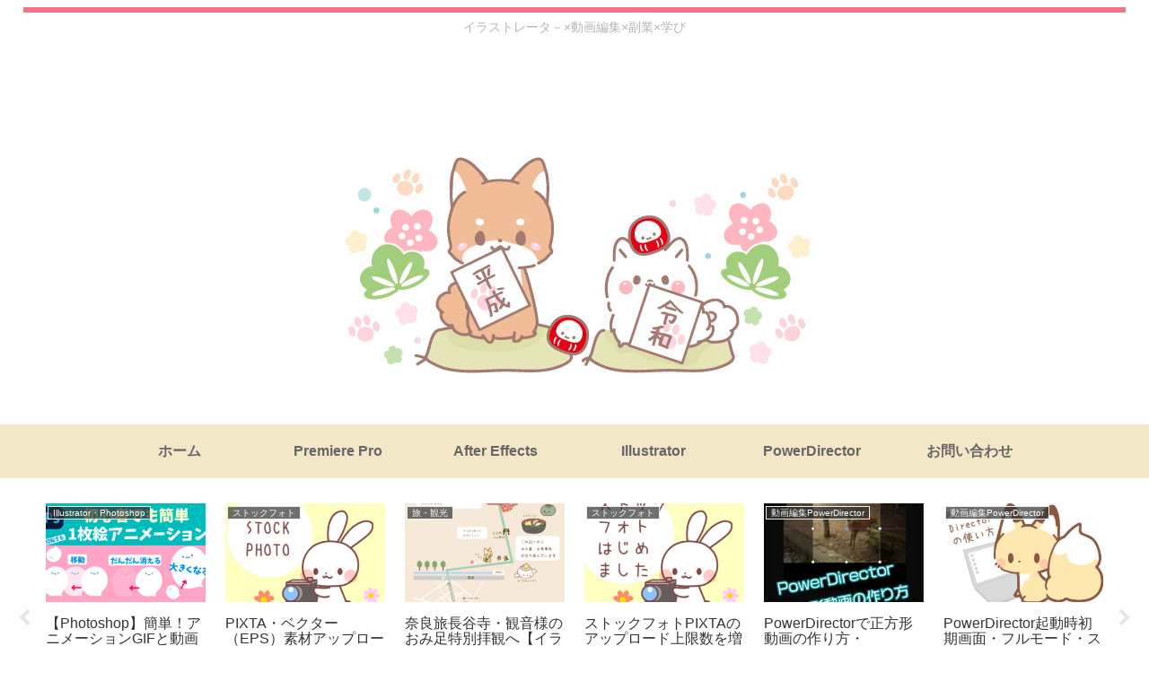

--- FILE ---
content_type: text/html; charset=utf-8
request_url: https://www.google.com/recaptcha/api2/anchor?ar=1&k=6LdfpgYiAAAAACanfbDEJPzwfQrDoXDwqR6ER7YI&co=aHR0cHM6Ly9pbG9oYW5pLmNvbTo0NDM.&hl=en&v=9TiwnJFHeuIw_s0wSd3fiKfN&size=invisible&anchor-ms=20000&execute-ms=30000&cb=nbne7highpad
body_size: 48275
content:
<!DOCTYPE HTML><html dir="ltr" lang="en"><head><meta http-equiv="Content-Type" content="text/html; charset=UTF-8">
<meta http-equiv="X-UA-Compatible" content="IE=edge">
<title>reCAPTCHA</title>
<style type="text/css">
/* cyrillic-ext */
@font-face {
  font-family: 'Roboto';
  font-style: normal;
  font-weight: 400;
  font-stretch: 100%;
  src: url(//fonts.gstatic.com/s/roboto/v48/KFO7CnqEu92Fr1ME7kSn66aGLdTylUAMa3GUBHMdazTgWw.woff2) format('woff2');
  unicode-range: U+0460-052F, U+1C80-1C8A, U+20B4, U+2DE0-2DFF, U+A640-A69F, U+FE2E-FE2F;
}
/* cyrillic */
@font-face {
  font-family: 'Roboto';
  font-style: normal;
  font-weight: 400;
  font-stretch: 100%;
  src: url(//fonts.gstatic.com/s/roboto/v48/KFO7CnqEu92Fr1ME7kSn66aGLdTylUAMa3iUBHMdazTgWw.woff2) format('woff2');
  unicode-range: U+0301, U+0400-045F, U+0490-0491, U+04B0-04B1, U+2116;
}
/* greek-ext */
@font-face {
  font-family: 'Roboto';
  font-style: normal;
  font-weight: 400;
  font-stretch: 100%;
  src: url(//fonts.gstatic.com/s/roboto/v48/KFO7CnqEu92Fr1ME7kSn66aGLdTylUAMa3CUBHMdazTgWw.woff2) format('woff2');
  unicode-range: U+1F00-1FFF;
}
/* greek */
@font-face {
  font-family: 'Roboto';
  font-style: normal;
  font-weight: 400;
  font-stretch: 100%;
  src: url(//fonts.gstatic.com/s/roboto/v48/KFO7CnqEu92Fr1ME7kSn66aGLdTylUAMa3-UBHMdazTgWw.woff2) format('woff2');
  unicode-range: U+0370-0377, U+037A-037F, U+0384-038A, U+038C, U+038E-03A1, U+03A3-03FF;
}
/* math */
@font-face {
  font-family: 'Roboto';
  font-style: normal;
  font-weight: 400;
  font-stretch: 100%;
  src: url(//fonts.gstatic.com/s/roboto/v48/KFO7CnqEu92Fr1ME7kSn66aGLdTylUAMawCUBHMdazTgWw.woff2) format('woff2');
  unicode-range: U+0302-0303, U+0305, U+0307-0308, U+0310, U+0312, U+0315, U+031A, U+0326-0327, U+032C, U+032F-0330, U+0332-0333, U+0338, U+033A, U+0346, U+034D, U+0391-03A1, U+03A3-03A9, U+03B1-03C9, U+03D1, U+03D5-03D6, U+03F0-03F1, U+03F4-03F5, U+2016-2017, U+2034-2038, U+203C, U+2040, U+2043, U+2047, U+2050, U+2057, U+205F, U+2070-2071, U+2074-208E, U+2090-209C, U+20D0-20DC, U+20E1, U+20E5-20EF, U+2100-2112, U+2114-2115, U+2117-2121, U+2123-214F, U+2190, U+2192, U+2194-21AE, U+21B0-21E5, U+21F1-21F2, U+21F4-2211, U+2213-2214, U+2216-22FF, U+2308-230B, U+2310, U+2319, U+231C-2321, U+2336-237A, U+237C, U+2395, U+239B-23B7, U+23D0, U+23DC-23E1, U+2474-2475, U+25AF, U+25B3, U+25B7, U+25BD, U+25C1, U+25CA, U+25CC, U+25FB, U+266D-266F, U+27C0-27FF, U+2900-2AFF, U+2B0E-2B11, U+2B30-2B4C, U+2BFE, U+3030, U+FF5B, U+FF5D, U+1D400-1D7FF, U+1EE00-1EEFF;
}
/* symbols */
@font-face {
  font-family: 'Roboto';
  font-style: normal;
  font-weight: 400;
  font-stretch: 100%;
  src: url(//fonts.gstatic.com/s/roboto/v48/KFO7CnqEu92Fr1ME7kSn66aGLdTylUAMaxKUBHMdazTgWw.woff2) format('woff2');
  unicode-range: U+0001-000C, U+000E-001F, U+007F-009F, U+20DD-20E0, U+20E2-20E4, U+2150-218F, U+2190, U+2192, U+2194-2199, U+21AF, U+21E6-21F0, U+21F3, U+2218-2219, U+2299, U+22C4-22C6, U+2300-243F, U+2440-244A, U+2460-24FF, U+25A0-27BF, U+2800-28FF, U+2921-2922, U+2981, U+29BF, U+29EB, U+2B00-2BFF, U+4DC0-4DFF, U+FFF9-FFFB, U+10140-1018E, U+10190-1019C, U+101A0, U+101D0-101FD, U+102E0-102FB, U+10E60-10E7E, U+1D2C0-1D2D3, U+1D2E0-1D37F, U+1F000-1F0FF, U+1F100-1F1AD, U+1F1E6-1F1FF, U+1F30D-1F30F, U+1F315, U+1F31C, U+1F31E, U+1F320-1F32C, U+1F336, U+1F378, U+1F37D, U+1F382, U+1F393-1F39F, U+1F3A7-1F3A8, U+1F3AC-1F3AF, U+1F3C2, U+1F3C4-1F3C6, U+1F3CA-1F3CE, U+1F3D4-1F3E0, U+1F3ED, U+1F3F1-1F3F3, U+1F3F5-1F3F7, U+1F408, U+1F415, U+1F41F, U+1F426, U+1F43F, U+1F441-1F442, U+1F444, U+1F446-1F449, U+1F44C-1F44E, U+1F453, U+1F46A, U+1F47D, U+1F4A3, U+1F4B0, U+1F4B3, U+1F4B9, U+1F4BB, U+1F4BF, U+1F4C8-1F4CB, U+1F4D6, U+1F4DA, U+1F4DF, U+1F4E3-1F4E6, U+1F4EA-1F4ED, U+1F4F7, U+1F4F9-1F4FB, U+1F4FD-1F4FE, U+1F503, U+1F507-1F50B, U+1F50D, U+1F512-1F513, U+1F53E-1F54A, U+1F54F-1F5FA, U+1F610, U+1F650-1F67F, U+1F687, U+1F68D, U+1F691, U+1F694, U+1F698, U+1F6AD, U+1F6B2, U+1F6B9-1F6BA, U+1F6BC, U+1F6C6-1F6CF, U+1F6D3-1F6D7, U+1F6E0-1F6EA, U+1F6F0-1F6F3, U+1F6F7-1F6FC, U+1F700-1F7FF, U+1F800-1F80B, U+1F810-1F847, U+1F850-1F859, U+1F860-1F887, U+1F890-1F8AD, U+1F8B0-1F8BB, U+1F8C0-1F8C1, U+1F900-1F90B, U+1F93B, U+1F946, U+1F984, U+1F996, U+1F9E9, U+1FA00-1FA6F, U+1FA70-1FA7C, U+1FA80-1FA89, U+1FA8F-1FAC6, U+1FACE-1FADC, U+1FADF-1FAE9, U+1FAF0-1FAF8, U+1FB00-1FBFF;
}
/* vietnamese */
@font-face {
  font-family: 'Roboto';
  font-style: normal;
  font-weight: 400;
  font-stretch: 100%;
  src: url(//fonts.gstatic.com/s/roboto/v48/KFO7CnqEu92Fr1ME7kSn66aGLdTylUAMa3OUBHMdazTgWw.woff2) format('woff2');
  unicode-range: U+0102-0103, U+0110-0111, U+0128-0129, U+0168-0169, U+01A0-01A1, U+01AF-01B0, U+0300-0301, U+0303-0304, U+0308-0309, U+0323, U+0329, U+1EA0-1EF9, U+20AB;
}
/* latin-ext */
@font-face {
  font-family: 'Roboto';
  font-style: normal;
  font-weight: 400;
  font-stretch: 100%;
  src: url(//fonts.gstatic.com/s/roboto/v48/KFO7CnqEu92Fr1ME7kSn66aGLdTylUAMa3KUBHMdazTgWw.woff2) format('woff2');
  unicode-range: U+0100-02BA, U+02BD-02C5, U+02C7-02CC, U+02CE-02D7, U+02DD-02FF, U+0304, U+0308, U+0329, U+1D00-1DBF, U+1E00-1E9F, U+1EF2-1EFF, U+2020, U+20A0-20AB, U+20AD-20C0, U+2113, U+2C60-2C7F, U+A720-A7FF;
}
/* latin */
@font-face {
  font-family: 'Roboto';
  font-style: normal;
  font-weight: 400;
  font-stretch: 100%;
  src: url(//fonts.gstatic.com/s/roboto/v48/KFO7CnqEu92Fr1ME7kSn66aGLdTylUAMa3yUBHMdazQ.woff2) format('woff2');
  unicode-range: U+0000-00FF, U+0131, U+0152-0153, U+02BB-02BC, U+02C6, U+02DA, U+02DC, U+0304, U+0308, U+0329, U+2000-206F, U+20AC, U+2122, U+2191, U+2193, U+2212, U+2215, U+FEFF, U+FFFD;
}
/* cyrillic-ext */
@font-face {
  font-family: 'Roboto';
  font-style: normal;
  font-weight: 500;
  font-stretch: 100%;
  src: url(//fonts.gstatic.com/s/roboto/v48/KFO7CnqEu92Fr1ME7kSn66aGLdTylUAMa3GUBHMdazTgWw.woff2) format('woff2');
  unicode-range: U+0460-052F, U+1C80-1C8A, U+20B4, U+2DE0-2DFF, U+A640-A69F, U+FE2E-FE2F;
}
/* cyrillic */
@font-face {
  font-family: 'Roboto';
  font-style: normal;
  font-weight: 500;
  font-stretch: 100%;
  src: url(//fonts.gstatic.com/s/roboto/v48/KFO7CnqEu92Fr1ME7kSn66aGLdTylUAMa3iUBHMdazTgWw.woff2) format('woff2');
  unicode-range: U+0301, U+0400-045F, U+0490-0491, U+04B0-04B1, U+2116;
}
/* greek-ext */
@font-face {
  font-family: 'Roboto';
  font-style: normal;
  font-weight: 500;
  font-stretch: 100%;
  src: url(//fonts.gstatic.com/s/roboto/v48/KFO7CnqEu92Fr1ME7kSn66aGLdTylUAMa3CUBHMdazTgWw.woff2) format('woff2');
  unicode-range: U+1F00-1FFF;
}
/* greek */
@font-face {
  font-family: 'Roboto';
  font-style: normal;
  font-weight: 500;
  font-stretch: 100%;
  src: url(//fonts.gstatic.com/s/roboto/v48/KFO7CnqEu92Fr1ME7kSn66aGLdTylUAMa3-UBHMdazTgWw.woff2) format('woff2');
  unicode-range: U+0370-0377, U+037A-037F, U+0384-038A, U+038C, U+038E-03A1, U+03A3-03FF;
}
/* math */
@font-face {
  font-family: 'Roboto';
  font-style: normal;
  font-weight: 500;
  font-stretch: 100%;
  src: url(//fonts.gstatic.com/s/roboto/v48/KFO7CnqEu92Fr1ME7kSn66aGLdTylUAMawCUBHMdazTgWw.woff2) format('woff2');
  unicode-range: U+0302-0303, U+0305, U+0307-0308, U+0310, U+0312, U+0315, U+031A, U+0326-0327, U+032C, U+032F-0330, U+0332-0333, U+0338, U+033A, U+0346, U+034D, U+0391-03A1, U+03A3-03A9, U+03B1-03C9, U+03D1, U+03D5-03D6, U+03F0-03F1, U+03F4-03F5, U+2016-2017, U+2034-2038, U+203C, U+2040, U+2043, U+2047, U+2050, U+2057, U+205F, U+2070-2071, U+2074-208E, U+2090-209C, U+20D0-20DC, U+20E1, U+20E5-20EF, U+2100-2112, U+2114-2115, U+2117-2121, U+2123-214F, U+2190, U+2192, U+2194-21AE, U+21B0-21E5, U+21F1-21F2, U+21F4-2211, U+2213-2214, U+2216-22FF, U+2308-230B, U+2310, U+2319, U+231C-2321, U+2336-237A, U+237C, U+2395, U+239B-23B7, U+23D0, U+23DC-23E1, U+2474-2475, U+25AF, U+25B3, U+25B7, U+25BD, U+25C1, U+25CA, U+25CC, U+25FB, U+266D-266F, U+27C0-27FF, U+2900-2AFF, U+2B0E-2B11, U+2B30-2B4C, U+2BFE, U+3030, U+FF5B, U+FF5D, U+1D400-1D7FF, U+1EE00-1EEFF;
}
/* symbols */
@font-face {
  font-family: 'Roboto';
  font-style: normal;
  font-weight: 500;
  font-stretch: 100%;
  src: url(//fonts.gstatic.com/s/roboto/v48/KFO7CnqEu92Fr1ME7kSn66aGLdTylUAMaxKUBHMdazTgWw.woff2) format('woff2');
  unicode-range: U+0001-000C, U+000E-001F, U+007F-009F, U+20DD-20E0, U+20E2-20E4, U+2150-218F, U+2190, U+2192, U+2194-2199, U+21AF, U+21E6-21F0, U+21F3, U+2218-2219, U+2299, U+22C4-22C6, U+2300-243F, U+2440-244A, U+2460-24FF, U+25A0-27BF, U+2800-28FF, U+2921-2922, U+2981, U+29BF, U+29EB, U+2B00-2BFF, U+4DC0-4DFF, U+FFF9-FFFB, U+10140-1018E, U+10190-1019C, U+101A0, U+101D0-101FD, U+102E0-102FB, U+10E60-10E7E, U+1D2C0-1D2D3, U+1D2E0-1D37F, U+1F000-1F0FF, U+1F100-1F1AD, U+1F1E6-1F1FF, U+1F30D-1F30F, U+1F315, U+1F31C, U+1F31E, U+1F320-1F32C, U+1F336, U+1F378, U+1F37D, U+1F382, U+1F393-1F39F, U+1F3A7-1F3A8, U+1F3AC-1F3AF, U+1F3C2, U+1F3C4-1F3C6, U+1F3CA-1F3CE, U+1F3D4-1F3E0, U+1F3ED, U+1F3F1-1F3F3, U+1F3F5-1F3F7, U+1F408, U+1F415, U+1F41F, U+1F426, U+1F43F, U+1F441-1F442, U+1F444, U+1F446-1F449, U+1F44C-1F44E, U+1F453, U+1F46A, U+1F47D, U+1F4A3, U+1F4B0, U+1F4B3, U+1F4B9, U+1F4BB, U+1F4BF, U+1F4C8-1F4CB, U+1F4D6, U+1F4DA, U+1F4DF, U+1F4E3-1F4E6, U+1F4EA-1F4ED, U+1F4F7, U+1F4F9-1F4FB, U+1F4FD-1F4FE, U+1F503, U+1F507-1F50B, U+1F50D, U+1F512-1F513, U+1F53E-1F54A, U+1F54F-1F5FA, U+1F610, U+1F650-1F67F, U+1F687, U+1F68D, U+1F691, U+1F694, U+1F698, U+1F6AD, U+1F6B2, U+1F6B9-1F6BA, U+1F6BC, U+1F6C6-1F6CF, U+1F6D3-1F6D7, U+1F6E0-1F6EA, U+1F6F0-1F6F3, U+1F6F7-1F6FC, U+1F700-1F7FF, U+1F800-1F80B, U+1F810-1F847, U+1F850-1F859, U+1F860-1F887, U+1F890-1F8AD, U+1F8B0-1F8BB, U+1F8C0-1F8C1, U+1F900-1F90B, U+1F93B, U+1F946, U+1F984, U+1F996, U+1F9E9, U+1FA00-1FA6F, U+1FA70-1FA7C, U+1FA80-1FA89, U+1FA8F-1FAC6, U+1FACE-1FADC, U+1FADF-1FAE9, U+1FAF0-1FAF8, U+1FB00-1FBFF;
}
/* vietnamese */
@font-face {
  font-family: 'Roboto';
  font-style: normal;
  font-weight: 500;
  font-stretch: 100%;
  src: url(//fonts.gstatic.com/s/roboto/v48/KFO7CnqEu92Fr1ME7kSn66aGLdTylUAMa3OUBHMdazTgWw.woff2) format('woff2');
  unicode-range: U+0102-0103, U+0110-0111, U+0128-0129, U+0168-0169, U+01A0-01A1, U+01AF-01B0, U+0300-0301, U+0303-0304, U+0308-0309, U+0323, U+0329, U+1EA0-1EF9, U+20AB;
}
/* latin-ext */
@font-face {
  font-family: 'Roboto';
  font-style: normal;
  font-weight: 500;
  font-stretch: 100%;
  src: url(//fonts.gstatic.com/s/roboto/v48/KFO7CnqEu92Fr1ME7kSn66aGLdTylUAMa3KUBHMdazTgWw.woff2) format('woff2');
  unicode-range: U+0100-02BA, U+02BD-02C5, U+02C7-02CC, U+02CE-02D7, U+02DD-02FF, U+0304, U+0308, U+0329, U+1D00-1DBF, U+1E00-1E9F, U+1EF2-1EFF, U+2020, U+20A0-20AB, U+20AD-20C0, U+2113, U+2C60-2C7F, U+A720-A7FF;
}
/* latin */
@font-face {
  font-family: 'Roboto';
  font-style: normal;
  font-weight: 500;
  font-stretch: 100%;
  src: url(//fonts.gstatic.com/s/roboto/v48/KFO7CnqEu92Fr1ME7kSn66aGLdTylUAMa3yUBHMdazQ.woff2) format('woff2');
  unicode-range: U+0000-00FF, U+0131, U+0152-0153, U+02BB-02BC, U+02C6, U+02DA, U+02DC, U+0304, U+0308, U+0329, U+2000-206F, U+20AC, U+2122, U+2191, U+2193, U+2212, U+2215, U+FEFF, U+FFFD;
}
/* cyrillic-ext */
@font-face {
  font-family: 'Roboto';
  font-style: normal;
  font-weight: 900;
  font-stretch: 100%;
  src: url(//fonts.gstatic.com/s/roboto/v48/KFO7CnqEu92Fr1ME7kSn66aGLdTylUAMa3GUBHMdazTgWw.woff2) format('woff2');
  unicode-range: U+0460-052F, U+1C80-1C8A, U+20B4, U+2DE0-2DFF, U+A640-A69F, U+FE2E-FE2F;
}
/* cyrillic */
@font-face {
  font-family: 'Roboto';
  font-style: normal;
  font-weight: 900;
  font-stretch: 100%;
  src: url(//fonts.gstatic.com/s/roboto/v48/KFO7CnqEu92Fr1ME7kSn66aGLdTylUAMa3iUBHMdazTgWw.woff2) format('woff2');
  unicode-range: U+0301, U+0400-045F, U+0490-0491, U+04B0-04B1, U+2116;
}
/* greek-ext */
@font-face {
  font-family: 'Roboto';
  font-style: normal;
  font-weight: 900;
  font-stretch: 100%;
  src: url(//fonts.gstatic.com/s/roboto/v48/KFO7CnqEu92Fr1ME7kSn66aGLdTylUAMa3CUBHMdazTgWw.woff2) format('woff2');
  unicode-range: U+1F00-1FFF;
}
/* greek */
@font-face {
  font-family: 'Roboto';
  font-style: normal;
  font-weight: 900;
  font-stretch: 100%;
  src: url(//fonts.gstatic.com/s/roboto/v48/KFO7CnqEu92Fr1ME7kSn66aGLdTylUAMa3-UBHMdazTgWw.woff2) format('woff2');
  unicode-range: U+0370-0377, U+037A-037F, U+0384-038A, U+038C, U+038E-03A1, U+03A3-03FF;
}
/* math */
@font-face {
  font-family: 'Roboto';
  font-style: normal;
  font-weight: 900;
  font-stretch: 100%;
  src: url(//fonts.gstatic.com/s/roboto/v48/KFO7CnqEu92Fr1ME7kSn66aGLdTylUAMawCUBHMdazTgWw.woff2) format('woff2');
  unicode-range: U+0302-0303, U+0305, U+0307-0308, U+0310, U+0312, U+0315, U+031A, U+0326-0327, U+032C, U+032F-0330, U+0332-0333, U+0338, U+033A, U+0346, U+034D, U+0391-03A1, U+03A3-03A9, U+03B1-03C9, U+03D1, U+03D5-03D6, U+03F0-03F1, U+03F4-03F5, U+2016-2017, U+2034-2038, U+203C, U+2040, U+2043, U+2047, U+2050, U+2057, U+205F, U+2070-2071, U+2074-208E, U+2090-209C, U+20D0-20DC, U+20E1, U+20E5-20EF, U+2100-2112, U+2114-2115, U+2117-2121, U+2123-214F, U+2190, U+2192, U+2194-21AE, U+21B0-21E5, U+21F1-21F2, U+21F4-2211, U+2213-2214, U+2216-22FF, U+2308-230B, U+2310, U+2319, U+231C-2321, U+2336-237A, U+237C, U+2395, U+239B-23B7, U+23D0, U+23DC-23E1, U+2474-2475, U+25AF, U+25B3, U+25B7, U+25BD, U+25C1, U+25CA, U+25CC, U+25FB, U+266D-266F, U+27C0-27FF, U+2900-2AFF, U+2B0E-2B11, U+2B30-2B4C, U+2BFE, U+3030, U+FF5B, U+FF5D, U+1D400-1D7FF, U+1EE00-1EEFF;
}
/* symbols */
@font-face {
  font-family: 'Roboto';
  font-style: normal;
  font-weight: 900;
  font-stretch: 100%;
  src: url(//fonts.gstatic.com/s/roboto/v48/KFO7CnqEu92Fr1ME7kSn66aGLdTylUAMaxKUBHMdazTgWw.woff2) format('woff2');
  unicode-range: U+0001-000C, U+000E-001F, U+007F-009F, U+20DD-20E0, U+20E2-20E4, U+2150-218F, U+2190, U+2192, U+2194-2199, U+21AF, U+21E6-21F0, U+21F3, U+2218-2219, U+2299, U+22C4-22C6, U+2300-243F, U+2440-244A, U+2460-24FF, U+25A0-27BF, U+2800-28FF, U+2921-2922, U+2981, U+29BF, U+29EB, U+2B00-2BFF, U+4DC0-4DFF, U+FFF9-FFFB, U+10140-1018E, U+10190-1019C, U+101A0, U+101D0-101FD, U+102E0-102FB, U+10E60-10E7E, U+1D2C0-1D2D3, U+1D2E0-1D37F, U+1F000-1F0FF, U+1F100-1F1AD, U+1F1E6-1F1FF, U+1F30D-1F30F, U+1F315, U+1F31C, U+1F31E, U+1F320-1F32C, U+1F336, U+1F378, U+1F37D, U+1F382, U+1F393-1F39F, U+1F3A7-1F3A8, U+1F3AC-1F3AF, U+1F3C2, U+1F3C4-1F3C6, U+1F3CA-1F3CE, U+1F3D4-1F3E0, U+1F3ED, U+1F3F1-1F3F3, U+1F3F5-1F3F7, U+1F408, U+1F415, U+1F41F, U+1F426, U+1F43F, U+1F441-1F442, U+1F444, U+1F446-1F449, U+1F44C-1F44E, U+1F453, U+1F46A, U+1F47D, U+1F4A3, U+1F4B0, U+1F4B3, U+1F4B9, U+1F4BB, U+1F4BF, U+1F4C8-1F4CB, U+1F4D6, U+1F4DA, U+1F4DF, U+1F4E3-1F4E6, U+1F4EA-1F4ED, U+1F4F7, U+1F4F9-1F4FB, U+1F4FD-1F4FE, U+1F503, U+1F507-1F50B, U+1F50D, U+1F512-1F513, U+1F53E-1F54A, U+1F54F-1F5FA, U+1F610, U+1F650-1F67F, U+1F687, U+1F68D, U+1F691, U+1F694, U+1F698, U+1F6AD, U+1F6B2, U+1F6B9-1F6BA, U+1F6BC, U+1F6C6-1F6CF, U+1F6D3-1F6D7, U+1F6E0-1F6EA, U+1F6F0-1F6F3, U+1F6F7-1F6FC, U+1F700-1F7FF, U+1F800-1F80B, U+1F810-1F847, U+1F850-1F859, U+1F860-1F887, U+1F890-1F8AD, U+1F8B0-1F8BB, U+1F8C0-1F8C1, U+1F900-1F90B, U+1F93B, U+1F946, U+1F984, U+1F996, U+1F9E9, U+1FA00-1FA6F, U+1FA70-1FA7C, U+1FA80-1FA89, U+1FA8F-1FAC6, U+1FACE-1FADC, U+1FADF-1FAE9, U+1FAF0-1FAF8, U+1FB00-1FBFF;
}
/* vietnamese */
@font-face {
  font-family: 'Roboto';
  font-style: normal;
  font-weight: 900;
  font-stretch: 100%;
  src: url(//fonts.gstatic.com/s/roboto/v48/KFO7CnqEu92Fr1ME7kSn66aGLdTylUAMa3OUBHMdazTgWw.woff2) format('woff2');
  unicode-range: U+0102-0103, U+0110-0111, U+0128-0129, U+0168-0169, U+01A0-01A1, U+01AF-01B0, U+0300-0301, U+0303-0304, U+0308-0309, U+0323, U+0329, U+1EA0-1EF9, U+20AB;
}
/* latin-ext */
@font-face {
  font-family: 'Roboto';
  font-style: normal;
  font-weight: 900;
  font-stretch: 100%;
  src: url(//fonts.gstatic.com/s/roboto/v48/KFO7CnqEu92Fr1ME7kSn66aGLdTylUAMa3KUBHMdazTgWw.woff2) format('woff2');
  unicode-range: U+0100-02BA, U+02BD-02C5, U+02C7-02CC, U+02CE-02D7, U+02DD-02FF, U+0304, U+0308, U+0329, U+1D00-1DBF, U+1E00-1E9F, U+1EF2-1EFF, U+2020, U+20A0-20AB, U+20AD-20C0, U+2113, U+2C60-2C7F, U+A720-A7FF;
}
/* latin */
@font-face {
  font-family: 'Roboto';
  font-style: normal;
  font-weight: 900;
  font-stretch: 100%;
  src: url(//fonts.gstatic.com/s/roboto/v48/KFO7CnqEu92Fr1ME7kSn66aGLdTylUAMa3yUBHMdazQ.woff2) format('woff2');
  unicode-range: U+0000-00FF, U+0131, U+0152-0153, U+02BB-02BC, U+02C6, U+02DA, U+02DC, U+0304, U+0308, U+0329, U+2000-206F, U+20AC, U+2122, U+2191, U+2193, U+2212, U+2215, U+FEFF, U+FFFD;
}

</style>
<link rel="stylesheet" type="text/css" href="https://www.gstatic.com/recaptcha/releases/9TiwnJFHeuIw_s0wSd3fiKfN/styles__ltr.css">
<script nonce="PYpENvFBqUNAmQRQ8Syx1Q" type="text/javascript">window['__recaptcha_api'] = 'https://www.google.com/recaptcha/api2/';</script>
<script type="text/javascript" src="https://www.gstatic.com/recaptcha/releases/9TiwnJFHeuIw_s0wSd3fiKfN/recaptcha__en.js" nonce="PYpENvFBqUNAmQRQ8Syx1Q">
      
    </script></head>
<body><div id="rc-anchor-alert" class="rc-anchor-alert"></div>
<input type="hidden" id="recaptcha-token" value="[base64]">
<script type="text/javascript" nonce="PYpENvFBqUNAmQRQ8Syx1Q">
      recaptcha.anchor.Main.init("[\x22ainput\x22,[\x22bgdata\x22,\x22\x22,\[base64]/[base64]/UltIKytdPWE6KGE8MjA0OD9SW0grK109YT4+NnwxOTI6KChhJjY0NTEyKT09NTUyOTYmJnErMTxoLmxlbmd0aCYmKGguY2hhckNvZGVBdChxKzEpJjY0NTEyKT09NTYzMjA/[base64]/MjU1OlI/[base64]/[base64]/[base64]/[base64]/[base64]/[base64]/[base64]/[base64]/[base64]/[base64]\x22,\[base64]\\u003d\\u003d\x22,\x22wqwmwrk8w7JARsO5YRBUCjsWw6DDvwfDosO+BgUGSmkxw6fCvk1xZ15BEXLDiVjCtxcydH8MwrbDi1vCsyxPQVgUWGQ8BMK9w7EhYQPCucKEwrEnwroyRMOPIcK9ChJuKMO4wox+wqlOw5DCgMOTXsOEGVbDh8O5FcKVwqHCozZXw4bDv0fCpynCscOKw5/Dt8ODwrI5w7E9Lg8HwoEZehtpwoXDrsOKPMK2w7/[base64]/CscOPw54vUMKcwpvDn8K2FcOhwoTDmcOUwozCnTrCvkZUSHrDlsK6BXxywqDDrcKcwptZw6jDmMOkwrTCh2hkTGscwo8kwpbCjCc4w4YGw7MWw7jDhMOeQsKIecOdwozCusKXwrrCvXJvw6bCkMOdegIcOcKhDCTDtTzCizjCiMK/[base64]/NsKgw6zCisKOwr/Ckw4VHcKEcHxEw7BAwr5Twowgw7p7w5/DgE4wIcOmwqJMw6JCJVkdwo/DqC/DmcK/[base64]/CuXYwalfDvMK+T8ONwo4cwqtMIxB6w4/Cs8KkPsKdwopiwovCtMK0acOwSCwgwrw8YMKuwq7CmR7Cj8OyccOGdkDDp3dUEMOUwpMmw4fDh8OKDW5cJUZ/wqR2wrgWD8K9w4w3wpXDhHlZwpnCnmBOwpHCjitwV8Otw7XDv8Kzw6/DsiBNC3fCvcOYXg9tYsK3GQvDjF7ClsOZWUXChS8ZCnTDmiDCv8OzwobDscO7M2bCtC4/wp/DuwczwoTCksKjwoBDwqTDkgFYQyTDscKnw4tZFMOOwqvDtmDDkcOqaj7Cl2dEwo/[base64]/[base64]/w4dRwqbDm1rCpcOpKmofMl/DjXzCjkAGb2RfRiTDrhzDn2rDj8O1dgwJUsK8wqnDg3/DtAXCpsKywovCvMOiwrxxw5RQI0XDpVPCrT/DoVXDoCjCmsO5FsKaUcKJw7LDtGQ6alXCoMKQwpBjw7kfXR/CtBARHRJrw6tgFxFvw44iw77DpMOUwo56RMKkwqdfI2JIdHbDtMKYKsOhQcO7QAcywq8cB8KpWGttwqATwow1w6TDosOGwrd1bkXDisOew5PCkyFfEV92P8KXMEnDiMKZwp1/LMKPZ28ZEsOdfMO/[base64]/CvyLCskzDn1/CsMKDWsOtWcKpAFvDkcOtegLDvFpGfn3DpcK6HsO4wr8NGG4NY8OnVsKfwrEaWsK7w7/DsnUBNynCiTJEwoUDwqnCoHbDpgFbw4JXwqjCr1zCrcKdQcKswrDCqAFqwonDnHtMSMKpXW42w5dWw7I1w7J0wplSRsKxDcOAUsOlQ8OiHMOPw4PDjmHChlHChsKBwo/Dj8KaUU/[base64]/[base64]/GlRawrPCgzMlw5PCnMOheSdvwoY7w4zDnsO4HsOlw5PDuEorw6/DosOxKEnCrMKpwrLCnDMBOmUqw591UMKzVTnCoBfDrsK7cMKbAsOkw7vDugHCtcOjZcKGwozDlMK1IcOAw4luw7TDi1VYcsKrwo5ePzLDo1rDgcKEwpnDmMO1w681w6bCnlFTI8OKw6NRwoxIw5xNw5/[base64]/w6VYwqIPDcKUD1Q9wp7DoMOnEmRIw4Yfw7/[base64]/Cm8OMUk4eUcO3wqlXw6TDqVLCosOPwq5Rf8OSbsOWMcKOwp7CkcOxVEdAw6oBwrMJwoPDngnCr8KZTsOzw4fDmiQaw7BCwoNywrBhwrLDv1TDpnXCuXNSw6zCvMO4wrHDtErCpMOXw5DDi3TCmTDCkybDsMOFcRnDkB/CucOmw47ChcOnO8KzT8O8LMOFAsKvw5PCi8KGw5bCsRsYPjEjZ0Z3XMOZKMOiw4TDrcOawqJvw7fDqUodZsKUbQ5hIsOJeltMwqgJwq98F8ONPsKoAsK7VcOtIcKMw6kwaXfDt8OOw7Ecb8Kyw5JWw5PCkU/DoMOUw5PDj8KSw5DDhcOKw4kWwpUKeMOwwp8TdRLDvsOYfMKJwqA4wonCqljDksKKw4bDoRHCpMKIaTQRw4bDh08LdBdoSDthWzR9w7LDj0RRGMOva8KuCBg/SsKfwrjDrUxQXkDCpitgSVcBBXvDolLDshTDjFnDpsKdWsKXfMOqMcKNBcOedFgpNR9ZeMKFFWYEw6nCkMO3QMK8wqVywqkEw5/DmcK2w5g2wpDDuFDCnMOyd8Kywph+HSkFID3CpzQcIAvDlB7CiFoDwp5Nw5rCrzwjRsKjOMOIdMKaw6vDiWx6OVnCosOLwoQ4w5oFwojCq8K6wrlRSXx3KMKzWMKkwrtMw6JDwrYyZsKHwoluwqxywqkHw7/[base64]/[base64]/DqcOqREUraElfw6kWwrxTw6EUwrVzCxXDl0vDkDzDgHAjT8O2TCYnwr84wp3DiTTCt8OdwoZdYcKHZQnDmzvCuMKWVlPChGrCuhY2YcO8VmQoannDusO8w4s0woMwa8O0w7HDnEnDvsOYwoIBwrrCqDzDmiY/KDzCjUkzdMO6aMKhYcOVKsK1JcO2Yl/DkcKuEcOpw6/DucKcOcKJw5IxH3PCrCzDlgDCn8KZw5dTIRLChw3CjAVDwp5Gw6YCw4RRdlhtwrkuM8O4w5dBwpp1H1HCtMOjw7DDn8Okwq0dZ1/[base64]/dcKWwqxqw4vDqGtfw6LCiMKRw6TCiGTDtcOFcMKZXWRobCAdWBx8w6lAfcKPBcO3w43CqMOiw6rDjzbCqsKSUGrCqkTCgcOSwrxPFD9EwoJ7w4Vnw4zCscONw5vDnMKWecKXNHsaw6kvwrlNw4Aiw7HDgcO5RRzCqsKGRWbCky7DtgXDkcO/wr/ChMOGXcKOWMOawoEVOsOKZcK8w44vOlbCsGDDk8Obw7PDh0QyEsKrw5o2Z2BXYw4twrXCk3PComgQLQfDr3bCkMOzw5DDscODwoHCglxUw5jDjE/[base64]/Cl3ZawpcPCsOGw5LCnsOFw68dwq9BwpzDpMOFLMOmwp9wUD3CvMKsAsOXw4giwosswpXCscOIwoNIwrHDo8K2wr5kw4XDucOswpvDlcKBwqh4EgHCicKZAMKhwpLDunZTw7DDpVh2w54Rw70tPMOrw40lw7V8w5PCtglPwq7CucOeZlrCiA8RahlXwq1dDsO/[base64]/[base64]/wp5ka8Kfw4DDr8Osw6kqdsOiw7TDlsOGwqsiFQjCkMKlRcOFQQLDmgckwpbDqiPCkxlEw5bCqcKJCsKpKi/[base64]/VcKgT8OGw4QoSCBNcyfCgBfDkw/CkSBbBW7CusK0wrvDpcOJYTjCmj/Cq8Oyw5nDhhPCjMO5w796YQHCpltALUXCpcKgZ2V+w5LCosKiTmEyQcKzYDLDncOMbFXDqMKrw5AiMEFzEcOUMcK9GRQtH2fDg3LCtiASw4/DgsKBw7BfbyXDmAtYSsOKw7TCrR3DvH7CnMKvYMOyw6ojH8KlG2tXw65DGsOdNTtPwq/[base64]/ClizDl8KQWg/DksOGwpARw7wzwqMLwoF+fsKaT2xHUcOtwqrCrlkXw6HDt8OYwp5vdcKOB8OJw4cswobCjgjCh8KQw7bCqcOlwrtEw7fDksKmPzlXw47CgsKTw6ZoUMOVQgIew4osa2TDksOEw7dcWsOUdylNwqbCgn14ZWp0HsOYwozDoUFIw6gTfMK/[base64]/DvMKpwpRjwp8vb8K8IMKFNjlRwrPDk8OIw5bDjlbDszAvw4vDlkVqHsOCXUgXw7FcwplxHE/DhjJ+wrEBwr3Cu8OOwr3Dgmk1JMO2w6zDuMKxFMOhNcKpw4sVwrjCksOBZsOPQcOOasKDLxPCtQ4Vw5nDvcKowqXDsDrCmsObw79EJEnDjHtZw5p5QXnCiTnDpsO4BmN8SMKrJMK4wpfDuGpxw6nCpBrDly7DpcOAwqgCcF/[base64]/CmhHDhcOGP8Kjw63DiALDtcKHAjzCjQBWw6opXcK+wp3Dj8OJK8O2wrnCpcO9KyvChHvCugLCoVPDhBQtw5MsQcKjG8K8w7l9ecOzwpLDusKFwq0LUnfDsMOURX8YBMKKR8OJe3jCjGHCjcKKw7YbCB3Chi06w5URBcOTK1lVwrvDssOUJcKUw6fCjC9/VMKwAy9GbcKtQWPDosOGS1TCkMKlwo1FdMKxwr/DpsKzHVEJbxfCnFI/dcKTMz/[base64]/DtsKfb1fCgcKnw4HCt8ONw4UfOcKQO09vOR9RIsODKcKnbcKMBT7CuyvCu8OAw51hGj/[base64]/CjmvCvMKbwoJaw7k1w6YFwpQbwpzDhSsnDsOJTsOLw4nClB5bwrxXwqgjCMOHwrrCgzLCg8ODK8OzYsK/woDDkkrCs1ZBwpzCg8KBw7IpwpxGwq3CgcOoaD/DokpqH1LClxjCrBHCqRkQOhHCtsKhdxR0wpvDmkjCoMOsWMKBVmpdRcOtfcKIw73CgnnCq8KkNsO+wqDCrMKxw4pWF1/[base64]/DnwbDvDFQw4wHw7oywozDrSllw7MVNcKATgNvfB7Dt8ONTjjCosOPwp5swoBzw7DCrcOfw5g0f8O/wroMXmzDrsOvw6Arw5N+esOewpsCcMKbwpDDn3jDtmLCg8O5wqFmZ2kGw65XdcKaUyIYwrUbTcKrwoDChz9AHcKfGMKvXsK/[base64]/DisKmw7okwrkCKG/[base64]/[base64]/[base64]/CqF/DqE1Wwph4ccOvFA9Cw60gwrfDrsOhwptUbhIPw6NqHk7Dm8KDBAEbewp7aBU+awoqw6JRwoDCgSALw6I0wp8EwoEIw5Qrw6MDw7w8w6fDlVfCq0Z5wqnDnE9TUDsKcicmw4ReGXEhbTjCqsO7w6nDoVzDrlPCkwPCgWFrOndWJsOowoHDg2NZeMOhw61Awq/DrsOCw69LwrBYE8OkRsKreRXChMKww6JbcsKiw6ViwpjCoCjDk8O6PB3CllUxPhnCocOgUcKQw4YSw4DDqsOew4HCgcKhHMOFw4J3w77CpzHChsOLwpDDj8OEwo13wrh/[base64]/Di8OKdA9zwod5wrQvY2fDiw/Do8OKw7kMw7/CnEkHw5t1wqdHAWrCmsK1wp4GwqInwotPw5lEw5x4wpAdYhgiwpLCpxjCqcOZwpbDukJ+E8KxwojCn8KlN3I8SDzCrsK/ZzTCr8KxcMKtwp/[base64]/wozCr8KaIkouwprDizJ8w6zCoRhtOUrCt3bDnMOlSFgMw4vDvcOow6MFwq7DtEPCgWrCp3XDn38nACXCiMKvw7daGcKAPih9w58twqAfwojDti8KJMOlw6XDnsKvwrzDgMKUPcKUE8OsHcO2QcKIGcODw7nCmsO1IMK2JWpnwrfCt8K7FMKHRcOnYBHDjQjCs8OIwr/DicOxGhBXw4vDsMO7w7pKw43ClsK9wrrDgcK7f0rDpGDDt13CplzDsMKcM0rCj20ZQ8KHw58XO8OWG8OQw5sDw5fDjFzDlgEdw4HCqcOhw6ElcsK3PxA+K8OXG13Cpj/[base64]/DgE48AcO3wrVHU8O+w6XDisOMwqNpI1UzwpbClsOkSyJWVhXCoRVYbcOoNcKoO1xPw4rDpQLDpcKEd8OsRsKfF8OZVsK8K8Opwpt5wqRkPDzDvQEVFHjDkxHDpyEOwrccJAJNChEqNDXCsMK/OsOZGMKPw5fDmiHCpy7DocOEwoLCmX1Lw43CmcOAw4sbL8K5acOlw6jDrxnChjXDsAAlZcKzdn3DtzJ2McOow4Ydw6lAVsK1fW01w5XChiNWYQIbw7DDicKAPAzCicONwp7DjsOMw4sWGll6w47CpcK/[base64]/[base64]/B8KvcFLDlELDg8OZw7bCjCYdY8KZL8KoJwnDt8ODMijDosOkUXfCh8KyR2bDk8KFJRrCjA7DmBjCvzTDnWjDt2EuwrrCucOQSMKxw5g6wophwrvDvMKOEyVILjZfw4fDucKCw5oswr7Con7CvAE2HmrChcKTUDLDksK/JUDDm8K1QGnDnxjCsMOiVSLDky3CrsKiwpteI8ONQnt6w6JRwr/Dk8K1w4h7BAQUwqLDi8KoGMOhwp7DvcO3w6NewpIbLCpcPi/DhsKjeUTDmsOZwq7CqD7Crx3CisKHD8Kiw5FywoXCqEp1E1YIw7zDsBLDoMKww6zCqVsNwrEdw7xEbMOOwr7Ds8OYOsKYwpN/wqpEw7UnfGN3NAzCiXLDv0rDqsO6BsKnWSYWwq5yNcOjQSxYw6DDkMKdZ2vCtcKnEn5jYsKZT8O+HkvDq0U0w6Z0dlDDqAFKPXDCu8K6PMOBw5rDkHsqw55Gw7FIwqXDgRNfwp7CtMOLw41gwqbDh8Kaw7YzdMODwoPCvB09YMKgGMOrGEczw5RASRnDu8K7fsK/w4sNZsKrf2rDrBPCgMKQwrTCtcK/wpR0JMKJccKrwonDtMKZw5B7w53Dp0vCrMKiwqIqYA5lBzoKwqLCqsKBScOgVMKsNSnCiD3Ci8KSw7opwr0GN8OefjlDw5/CqMKFQl5EVj/CocKGEj3Ds0pIRcOcD8KDLgktwq/Dk8OvwqjDuCssbMO4wovCrsK/w7kAw7gyw71twp3DtMOVHsOMGMOvw5c6wqseIcKNA0YuwovCtRg4w5DCuypZwp/DpE3CuHk8w77CosOZwqxSHw/[base64]/DgsO9wr5Qd3TCksK3LD8IVMO/w5Asw4jDtcO1w6LDh2bDisKawrLCncKdwrEPeMKfC1DDiMKPVsK/W8OUw5DDtRNXwqFPwoZ7VsKcVDPDl8KIwr/Ctl/DhcKOwonCmsONEiAFw4nCrcKdwrnDnXhCw7h2W8Kzw4ozCMOUwo5KwphXb39FdVHDkTB8SVpMwr8+wrHDusKowpTDmAxEwrFkwpYoFkECwo3DlMORe8OfTMKxbcKme28BwpFOw5HDmF/DnCnCtTcSDMKxwptdGsOrwqtywpzDo07Dg2MFwpXDpsKLw5fCgcO2AsKSwpXDrsK3w6t6S8KdKzF4w4/[base64]/Dqk5OKS8/[base64]/[base64]/CocKewo9yc8Oqw4HDlyvDgsK/wp/Dg2JxScOKwq1sAcK4wqLCm1ZTLn/Dk0k4w7nDsMKzw5IHBxfDjxElw7/[base64]/[base64]/CoSVjw4pFw7Q5w5EjNXnCixrCgFzDo8OiTcOMPMKZw6nClMKpwowUwojDoMK4EcORwphRw4UMdjUTfBk7wpjCmMOYAwfDj8KFV8KyAsKjPmnCn8ONwpbDp1YeXg/DqsKKdcO8wpB7aRDDtl5Kwo/DojnCr3HDqMKOTsOTVALDmifCsRzDtMOFw4TCgcOGwoPDpgEYwo3DosKxIMOHwot5fMK6NsKfw7MFRMK9wqV+XcKGw53Djj9OJEXDssOWbGh2w7VOwoHCj8KvBcOKwp0dw4PDjMKDL2haLMKjH8K7wrbCiXDDu8Kow7rCocKsI8Kcwp/DisK8MSnCpcKYPcOOwolfKBMdA8O0w659AcOewojCoiLDr8K9XE7DtnXDocOWIcKaw77DvsKOw5MDw4cvw7w3w5AhwrDDgRNmwq/[base64]/DrMKsBcKIN8OKwqnDu8Kiwr7DsnHCs1wGeMODUGLDtMKIwrQNwoTClcOaw7rDpA4uwpsWwqjCjBnDjht7RBlgEMKNw5/CiMOyWsKUP8KmF8OIcD92ZzZRWMK9woVjbybDi8KEw7vCmmMIwrTCqltKd8K6YXbCisKYw6XDs8OKby1bSMKQdXPClzcVw43DhsKuHcOQw4jCsw7Clg3DvUvDuQHCqcOWwqLDpsOkw6B0wqbDr23Dr8KhLCpow70MwqnDn8Orwr/[base64]/RcOmdMOCRxjCs8Ofwp/DkcOVw4HCt8KMBjfDgjpOwpkzScKfOsOrQR/CjAh8flgkwpTCkVUiVwFGcsKwXsKKwqYPw4F3aMK/YzXDkXrCt8KVZVHCgSBFBMOYwoPDskvCpsKDwrtBBxbCqsO3w5nDlQU2wqXDh3zDo8K7w5nCnCzCh03CmMKnwoxDBcKUQ8KHw55ZGnXCsWxyYcOEwrUywr/DinvDiGHDjMO0wprDs2jCsMKiw5zDhcKkYV9TKcKtwprCq8OqYHzDulXCvsKdWX3DqMOibsOlwqnDnX/DuMOcw5XCkABWw4UHw4XCrsOnwo7CpXRmZTfDlwbDusKrJMKBIQpAMjc0bsOvwpp1wrXDo1USw5VLwrZmHm0qw5QAGgPCnEzDvTRVwrkRw5zCvMKiK8K5J1k/[base64]/Dv8Kgw73CgsOEwqXClMO2ACrCkMK1L8KiwpjCgTdBL8OiwpnCrsO6w7vDoU3DjcOETyN2asKbDMOgczNPIMOjJwnCsMKkFBI1w44pR2Z+wqrChsOOw7HDjMODcD9aw6AQwrciwoXCgyE0wq0xwrfCvsOlYcKnw4nCukvCmMKwYQYJZ8Kqw5/CrFIjSjjDsX7DqntswpDDncKfeU3DgSspEMOaworDqUPDt8OGwp9fwo8fL2IEK3AUw7bCi8KIwq5vEmbDqyXClMKzwrHDqynCq8OvGQDDkcKvMMKAS8K8wq3CpxfCnMKmw4HCrCbDs8Ofw4HDrcOGw7VIwqkqQ8O2VgXDnsKDwoLCrUPCvsOLw4/DryQAEMO9w7LClyvCgX7ChsKYCU7DgTTDj8OXBFHCrlw8dcKdwo/DmSQqaF3CtcKCwqcdD0pvwo/DjRPCkWBtMQZzw7XCp1oObnkeARrCtwMAw7jDrQ/Dgi7Dg8OjwqPDrl9hwp9WVsKsw5bDl8K+w5DDglUTwqp8w7vDg8K0J0I9w5XDvsOUwovCtSjCrMO9fA1ywoMgVB84wpzDsksdw6EEw4kEWcKYU3ERwo15M8Oxw7UPLcKKwp/DjcOawpAfw4HCvMOQWMK4w5PDoMOiJsONTcKLw6cYwoDDt2VDEhDCpA4PFzDDjsKCwo7DtMONwprCksOhwobCvnVCw73DrcKxw5fDiGBTHcOQXzYoBGPCnhPDgEDCqcKWV8O8bj4QE8Oiw75RVsKKCMOrwrcbNsKVwpjDmMKgwqg/dGsjfS8/wpTDiVAHHMKZd1jDiMOFXlXDiS/CnMOXw4Qmw6XDrcOlwrJGVcKsw70LwrrCp2TCtMO1woYRX8OpSDDDoMOVYC1Fw7pLakvDqsK4w7HClsO4wqkBUsKIFjpvw4lSwrZ0w7TDp04jLcOQw7zDusORw6bCuMKzwqHDsAFWwozCsMOfw5JaDsKnwq1Vw4HDrnfCu8K/worCjF8fw7RlwonCrxHCusKMw754PMOSwqbDucOFUyrCixNjwozCvEl/TsOAwrw0bWvDs8K/fk7CtMKlVsKyMcOqJMKoK1rDpcOkwo7Cs8KUw4DCqQBJw7ZAw71zwoUJYcKywqJ5BkjDl8OQIH/[base64]/TFZEw6UQwpQrJMKMcXLCocOUwqPCuys+LsOiwpInwqg/TMKQB8O6wptjNk4BGMKwwrzCsizDkxw1w5Bnw4jChcOBw5RkbRTCm2cowpRbwpbDssK6eVUOwrDCv0cGBh0ow7vDmsKOT8Oiw5LDr8OEw6zDqcK/woYTwoRZHypVcsOIwovDkQoDw4HDhcKmRsKTw4rDmcKswoDDrsO6wp/Dr8Ktw6HCoS3DlD3Cj8KSw5xyVMOKw4V2FmnDuzAvAEPDtMOHWsK3cMOpw7/ClDtIKMOsNyzDk8OvRMOmwp80wrNswrMkDcODwqpCVcO+UzsXwopTw7XDtRLDhFooGXnCkUfDhzNMwrcswqbCimNFw5jDrcKdwo5+I1/Dpm3DjcOuJnjDjsORwrUSNMKcwpvDjiQdw6AcwqHChsO9w5AOw6hMIlLCtDUhw4NnwpHDmsOdJnzCiHcQCUbCpcOmwqgsw6XDghnDucOzw6/[base64]/w4lAw6sGfmTDpXHCiMKmwoDDpMKmw7gVw6zClWnCpC59wqPCg8K6WV5pw5kgw6vDl0IBd8OcfcOiVsOBZMKywqbDnFLDgsOBw5zDn2w8NsKZJMOTB0/[base64]/CoDTDgBs6w4QSwozCoxgfwp/CpcOmwo7Dp2/Dg1rDkSPCvm00w7HDmGgtKsKxdxjDjMO3BsKAwqzCgGsqBsKqPH/DuGLCvTBlwpJ2w53Cv3vChlHDrArCqGdXd8OAEMKtMMOkUVzDjsOswrhHw5TDtcOywo3CoMOewoXCmsK6wq7CpMKsw6MxcA1zDFLCj8KcPjlww4cYw4wswrHCoivCqMO9DlbCgy/Cu2rCvm1baA/[base64]/CiXDDlsKRwqvDl8OtalXCrMKFwo0gwoHCp8KYwpsIXsKEWMOZwoDCscOJwpdtw6URDcKdwpjCqsOZKcKKw7c/MMK/woZ4QTXDlQ7CssOracOPbcOMwpDDnh8bcsK2S8O/woVPw55Zw4FNw4FEAMOLY2DCtkV8w5gCI1NEJn/Ck8KSwrwYd8Opw4zDpcOPw7J6WCZTGcOiw69mw5haJFkDQEfCvMKVGXXDmsOdw5QfVAvDjcK1wrbCh1bDiEPDp8KjWXXDhlgJEmrDh8Omw4PCpcO/fcO9O0NowrY+w5rDlsOKwrfDvi8/fH58XyJKw5tSw5Y/w4kqa8KEwpA5wqcowpvCuMOSHMKcIgBvWSXDqcOww4hLK8KNwroMccKJwrNBJcOlCcKbX8OXBsKaworDvjvCoMKxcmI0R8Otw4NwwoPCmld4Z8KmwrkTAD/CgCMKMAJLdjDDi8Kkw4fCtHzCisK1w5gCw4ksw7w3McOzw6Esw48zw7zDj3J2fcKtw4M4wocnwrrCjhcwO1rCicOzcQMtw4rDqsO4wojCllfDicOaOmwtA01owoQxwofCoD/CqHRuwpgzT37CqcKCccK5W8KLw6PDsMKPwpzDgTDDvEVKw7HDnMKZw7hpRcKya3vCk8O9DHvDpwILw7Jfwr0qHgjCpF9Ew4jCiMKswolkw7cGwo/Cj0EyXsOQwoV/[base64]/Cg8ORD8O+wpnCvT0ow4Ugw61KwobDmC3DpcOtaMO6cMKwasKHJ8KcE8Oew5vDtXbDtsK5w5vCtG/[base64]/wrh+FEvCosO7esOVaTYxZ8Ovw4jCjWfDs1PCrcKydMK3w6FEw73CoShqw5QCwq7DtsOWYTsfw5tmasKfJcO3GiVawrfDgMOIQz9ewpLCg18qwphgB8KhwowSw7RSwqA3CsKgw6U3w78DOSxedsKYwrQBwp3Dl1UMcSzDpRhFwqvDi8O2w608wp/CqQBaDsK8FcKCb2x1wrw3wovClsOMesOKw5chw7wBJMKYwoZbHic9PcOZcsK6w4/CtsOyLMOCG0LCgmwiE3wdA01NwpXCv8OhHsKMJsOXw6nDqDfCiEDCoxl5wo9vw6vCoU8kJB9Aa8OgEDU9w5DCgH/Cm8K1w6oQwo/DmMKBw63CjcOPw60owovDt2N8w4nDnsKUwrXCvMKpw4LDqQNUwptsw6HCl8OSwrvCiRzClMO8w6wdSBsdAHrDmXFNZBzDtRfDlzxLasKEwr7DvWzDkWlFJ8K/w79NCMOdHwXCsMOYwoR9KcOlEizCrMK/wonDmsOWwoDCvxfCm18yShclw5bDisOlMsK7fE4ZA8K6w69Yw7LDqsOLwojDhMOiwp3DhcK1BQTCmnZRwp9yw7bDocKcfhHCqQJMwoojwpnDmsKCw6nDnlVmwq7DkiY7wpotEkrDo8Oww4HCh8OKUwkWdjF9wrfCg8OlMAbDvRpww43ClnRcwoPDnMOTQ3DCqjPCsH/CqwDCjcKaasOTwqMcL8O4ScOfw4NLQsO9wps5BMOgw70kSADCjsOrfMO/w5QLwrlBIcOnw5TDh8Kvw4bCssOYRwhof11Awp8rVk3DpFJ0w4LCh0cyK23CgcO4QhQ7JyrDqcOEw6BFwqHDkRTCgH3DuTPDpMO+VWQpak4ZLmgidcKjwqlvNgs/eMOmacKSOcOAw5Mhf3YlQgdvwp7CjcOsVFF8PCPDiMKyw4Ixw7bCriBjwrw1WxM9DcKDwqEML8KqOGlBwqnDuMKTwrRKwoEYw5USAMOiwobCgsObO8OVSWJEw7/CmMOzw4rDp1jDiB/Dg8K2T8OJaUUgw4vCncKTwo5zDGdsw63DrVvDusOqd8Kiwq9KWzzDtz7Cu0xjwp1oEkw8w79xw7HCoMK+AXnDrlHCr8OfOQDCoATCvsOEwr8pw5LDtcOqND/DmBAnbS/Dp8Otw6TDqcOQw4AAXsOkfsOOwppYO2spO8OWw4E5w4R1N3cqOmkRZcOewogrbg4PC0/Cp8OkEsOUwoXDj0XDu8K/[base64]/[base64]/CtR4pw41owppEA8KowpvCuGwiSsODw68Rwr7DlSHCu8KBGcKlMcO9L3TCojDCjMOawq/CkjkIVcO2w4LDjcOSDnXDuMOHwrAfwprDusK1F8Okw4rCu8KBwp/[base64]/[base64]/BXg4CsKsHcOkw6rDusKzw77CkMO/K8KNXhxXw4fCgsKWw71PwprDuHXCscOkwp7DtVTClxTDsXMJw6XCrWlFw53CozDDlHdDwovDhmnDpMO8TUTCjsKmwosuRcOzZz0FNsOGwrNrwojDtsOuw43CsQhcQsOEw7rCmMKPwq5zw6dyZMKJLmnDvTzCj8KQw5XCrMOnwq1TwpLCvXfCvn/[base64]/EB7Dt8K8QsK0w6tEGsOmw5U7w6vCmsKOIMKKw5wtw7YnS8OAb0LCj8Oywoprw7jDuMKpw5DDgcOQTjvDiMOQYkjCu3/DtHjClsKSwqgqIMOOC0RZHVRVIXVuw5vCnQ1bw6fDvE/DusOnwqwdw43DqGMRP1jCvEI6SVLDhjQtw7ErHi7DoMOiw6jDqAxqw4Jdw5LDocOawo3CjXfCgMOYwoQ6w6HCvcOBTsOCMUgCwpkBKsKzYsKMUyFOaMOgwp/CthHDrH98w6FiIcKvw7zDh8O6w4JNVcOpw5bCmG3CkGpIXmsbw4RiDWbDssKtw5RmCRtJU0oFwqpqw7cnDsK3Byx3wq0dw5RiRAnDucOzwppLw7jDjxxtYsOAOmVxXMOOw63DjMOYfsKlVsO1bcKKw5MzAm9two9FAkLCkxnDo8K8w64hwoY7wqQkflrCg8KLTCU/wrnDi8KawocIwpfDvcOJw4pBTgMow7sxw5zCrsOgc8OMwq9RXsKyw7toGsO4w4ZsFhvCmGPCiyfCm8OWd8Ktw7vClRB/w5JTw70swotqw59pw7ZAwocwwpzCqj7CjBTCvDDCv1hSwpV4GsK4wrZ2dR1HQncxwpdtwrEvw7bCumJ7QcK9WcKlRcKHw4rDoVgcPsO+wovCocK7w5fDisKPwo7CpEFvw4AaKijDjsK3w6dGCMK4Ymp3wrE0ZcO+w4/[base64]/[base64]/CpgTCh8KPIDPDjU3CtMKtWsOjwoMxw4zDn8KPwrxiw6/[base64]/[base64]/HMKEBhkAw6pywpTCscOTEsOiw4nCr8K6woPDnwY6OMODw5gtbjk2w7/CsxLCpwHCr8K8ZRzCuSXCtsKmCytIZB8ddsKbw61/wrBfAxTCoU1uw5fCkAVPwqnDpDzDr8ODJDRAwoAxX3Y5wp9pa8KSeMODw6B3U8KUGSXCqUNRNz3DpMOKCMOsc1QIEwnDk8OUOWTCl37Ck1XDnmM/wpLCv8OyXsKtw67DgcKww7bDn1V8w6DCti7DuCHCjxpNwoAFw7bDvsO/wqjDscOjSMK5w73DkcONw6HDuHpaTBDCkcKjTsKWwolwXiVXw79hVFHDrMOpwqvDgcKNbwfChzTCjDPDhcOmwo9bVgnChsKWw4IGwobCkEY+BsO+w7cYDkDDjnxew6zCpcOdBMKdFMK2w4YaEcOpw7/DtsOJwqJoa8ONw5HDnxlFf8KJwqXCpEPCmsKNCG5PfsKDJ8K+w5ZQD8KHwpsIUFs6w5MPw5okw6fCqRzDqsKFGCknwq03wq8FwqExw6oGPsOuUcO9e8OXw5d9w6cfwpPDq2lrwoJow7HCmyDCn2VfWgpTw6h3KcKTwofCsMOqwozDisOiw7E1wqxvw418w6EHw4/CgnjCosKRDsKSP3ZHV8KMwo9tY8OmKhhyfMOXcyfDkhQswod9VMOnCGvCp23CgsKpGMO8w4vDiCXDvy/DtV5xcMKuwpXCiF9aHG7CkcKvMcKWw7ouw6hmwqHCksKRCyQZDH9/NsKXB8KCJsOxacO7XClnDz9tw5gkPMKHesKGY8OmwrDDtMOkw6YhwojCvxElw4E3w4LDjsKXQsKPVm8kwpnCtzQDfUNsZwgyw6Nvb8OPw63DqDnDh1PCvhwta8KbeMKXw6/[base64]/Do8KcTcO1wo8hHyXCrRnChWlOw4LDlwbDnsOswp9TCAprGRlKOV0LPsOHwog8QTDClMOuworCjMOcwrLDoGXDpsOfw6jDrcOdw6oPbnHDm2YHw5DCj8ONDsOjwqXDkT/CgWEIw70Kw5xIYsO7w43Cv8OwTylBejnDpRRhwrPDsMKIw558dVvClUwvw6JAGMO5w4XCuzI8w4tbAsOvwpkFwoF2eiJNw5YqLhgyMDPChMK3w6g3w5HDjl1lAcO7fMKawrpSXh/CgjBcw4o2X8OPwp9SPG/DtcOFwrkCFmwTwp/ChUlnN1hawqc7SsO6XcO0MyF+TsOINgfDs3DCoRkbHQkETsOCw7rCo05lw6IBGGF3wqt1RlHDvDrCmMOUWVR7a8OoIcO7wpwgwobCksK3PkhJw5/[base64]/ClRInw7QdwqTDpxzCjlTDt8Ouw6PCinMtZFBwwrtUOhLDgnrCok09P3Q2TcKRKcK6w5TCpUEdak3ChMKpw4fDoS/DmMKcw47CpwtFw65tKsOSLCNjasOgXsOCw6bChS3Chkt3clvDhMKWOFwEZFdSw6fDvsOjKMO4w5AMw4khCFNaI8KATsK9wrHDjcOYbcOWwqoIwq0\\u003d\x22],null,[\x22conf\x22,null,\x226LdfpgYiAAAAACanfbDEJPzwfQrDoXDwqR6ER7YI\x22,0,null,null,null,1,[21,125,63,73,95,87,41,43,42,83,102,105,109,121],[-3059940,255],0,null,null,null,null,0,null,0,null,700,1,null,0,\x22CvYBEg8I8ajhFRgAOgZUOU5CNWISDwjmjuIVGAA6BlFCb29IYxIPCPeI5jcYADoGb2lsZURkEg8I8M3jFRgBOgZmSVZJaGISDwjiyqA3GAE6BmdMTkNIYxIPCN6/tzcYADoGZWF6dTZkEg8I2NKBMhgAOgZBcTc3dmYSDgi45ZQyGAE6BVFCT0QwEg8I0tuVNxgAOgZmZmFXQWUSDwiV2JQyGAA6BlBxNjBuZBIPCMXziDcYADoGYVhvaWFjEg8IjcqGMhgBOgZPd040dGYSDgiK/Yg3GAA6BU1mSUk0GhkIAxIVHRTwl+M3Dv++pQYZxJ0JGZzijAIZ\x22,0,0,null,null,1,null,0,0],\x22https://ilohani.com:443\x22,null,[3,1,1],null,null,null,1,3600,[\x22https://www.google.com/intl/en/policies/privacy/\x22,\x22https://www.google.com/intl/en/policies/terms/\x22],\x228LZSAqwTBLFcmKiLtnxkNCNvIHb8yWf/V4hDWjAKx6E\\u003d\x22,1,0,null,1,1768518388418,0,0,[77,229,244,120],null,[107,207],\x22RC-xto2HhcbZN4u4Q\x22,null,null,null,null,null,\x220dAFcWeA6mUlVr8oJJem_eM2i44MeDaPqYKAoTQuE4DewDrUj-LQ-oOkUKIWnWBy_L0Qbk9XTssXKZhKp0lC9_RgY_8bOLP-uAVQ\x22,1768601188286]");
    </script></body></html>

--- FILE ---
content_type: text/html; charset=utf-8
request_url: https://www.google.com/recaptcha/api2/aframe
body_size: -271
content:
<!DOCTYPE HTML><html><head><meta http-equiv="content-type" content="text/html; charset=UTF-8"></head><body><script nonce="Rwcm_wUXf8YSbfFoDcKpfQ">/** Anti-fraud and anti-abuse applications only. See google.com/recaptcha */ try{var clients={'sodar':'https://pagead2.googlesyndication.com/pagead/sodar?'};window.addEventListener("message",function(a){try{if(a.source===window.parent){var b=JSON.parse(a.data);var c=clients[b['id']];if(c){var d=document.createElement('img');d.src=c+b['params']+'&rc='+(localStorage.getItem("rc::a")?sessionStorage.getItem("rc::b"):"");window.document.body.appendChild(d);sessionStorage.setItem("rc::e",parseInt(sessionStorage.getItem("rc::e")||0)+1);localStorage.setItem("rc::h",'1768514789713');}}}catch(b){}});window.parent.postMessage("_grecaptcha_ready", "*");}catch(b){}</script></body></html>